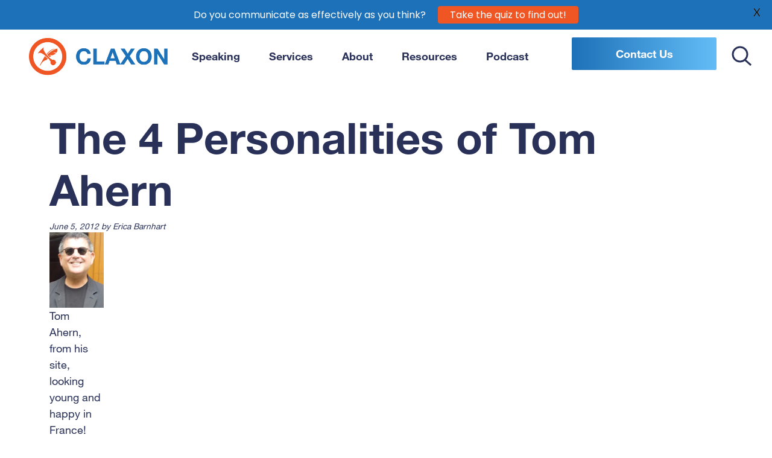

--- FILE ---
content_type: text/html; charset=UTF-8
request_url: https://claxon-communication.com/2012/06/05/the-4-personalities-of-tom-ahern/
body_size: 7544
content:
<!doctype html>
<html lang="en-US">
<head>
<meta charset="UTF-8">
<meta name="viewport" content="width=device-width, initial-scale=1">
<link rel="profile" href="https://gmpg.org/xfn/11">
<meta name='robots' content='index, follow, max-image-preview:large, max-snippet:-1, max-video-preview:-1' />
<!-- This site is optimized with the Yoast SEO plugin v23.1 - https://yoast.com/wordpress/plugins/seo/ -->
<link media="all" href="https://claxon-communication.com/wp-content/cache/autoptimize/css/autoptimize_e7d57c4ffaa3d94577f413cbc69ede35.css" rel="stylesheet"><link media="screen" href="https://claxon-communication.com/wp-content/cache/autoptimize/css/autoptimize_63f4302c5a7ea8ceeeb5e6f12450321c.css" rel="stylesheet"><title>The 4 Personalities of Tom Ahern - Claxon Communication</title>
<link rel="canonical" href="https://claxon-communication.com/2012/06/05/the-4-personalities-of-tom-ahern/" />
<meta property="og:locale" content="en_US" />
<meta property="og:type" content="article" />
<meta property="og:title" content="The 4 Personalities of Tom Ahern - Claxon Communication" />
<meta property="og:description" content="Do you have a specific type of reader in mind when you write your fundraising appeal, newsletter, brochure, blog, Facebook post&#8230;? You should. This is where personas come in. Creating [&hellip;]" />
<meta property="og:url" content="https://claxon-communication.com/2012/06/05/the-4-personalities-of-tom-ahern/" />
<meta property="og:site_name" content="Claxon Communication" />
<meta property="article:publisher" content="https://www.facebook.com/claxonmarketing/" />
<meta property="article:published_time" content="2012-06-05T13:56:54+00:00" />
<meta property="og:image" content="https://claxon-communication.com/wp-content/uploads/2012/06/Ahern.jpg" />
<meta name="author" content="Erica Barnhart" />
<meta name="twitter:card" content="summary_large_image" />
<meta name="twitter:label1" content="Written by" />
<meta name="twitter:data1" content="Erica Barnhart" />
<meta name="twitter:label2" content="Est. reading time" />
<meta name="twitter:data2" content="1 minute" />
<script type="application/ld+json" class="yoast-schema-graph">{"@context":"https://schema.org","@graph":[{"@type":"Article","@id":"https://claxon-communication.com/2012/06/05/the-4-personalities-of-tom-ahern/#article","isPartOf":{"@id":"https://claxon-communication.com/2012/06/05/the-4-personalities-of-tom-ahern/"},"author":{"name":"Erica Barnhart","@id":"https://claxon-communication.com/#/schema/person/0ad528ba5f3060beb7a216a6f9cc7d9b"},"headline":"The 4 Personalities of Tom Ahern","datePublished":"2012-06-05T13:56:54+00:00","dateModified":"2012-06-05T13:56:54+00:00","mainEntityOfPage":{"@id":"https://claxon-communication.com/2012/06/05/the-4-personalities-of-tom-ahern/"},"wordCount":202,"commentCount":1,"publisher":{"@id":"https://claxon-communication.com/#organization"},"image":{"@id":"https://claxon-communication.com/2012/06/05/the-4-personalities-of-tom-ahern/#primaryimage"},"thumbnailUrl":"https://claxon-communication.com/wp-content/uploads/2012/06/Ahern.jpg","keywords":["communications","good writing","Tom Ahern","writing"],"articleSection":["Messaging"],"inLanguage":"en-US","potentialAction":[{"@type":"CommentAction","name":"Comment","target":["https://claxon-communication.com/2012/06/05/the-4-personalities-of-tom-ahern/#respond"]}]},{"@type":"WebPage","@id":"https://claxon-communication.com/2012/06/05/the-4-personalities-of-tom-ahern/","url":"https://claxon-communication.com/2012/06/05/the-4-personalities-of-tom-ahern/","name":"The 4 Personalities of Tom Ahern - Claxon Communication","isPartOf":{"@id":"https://claxon-communication.com/#website"},"primaryImageOfPage":{"@id":"https://claxon-communication.com/2012/06/05/the-4-personalities-of-tom-ahern/#primaryimage"},"image":{"@id":"https://claxon-communication.com/2012/06/05/the-4-personalities-of-tom-ahern/#primaryimage"},"thumbnailUrl":"https://claxon-communication.com/wp-content/uploads/2012/06/Ahern.jpg","datePublished":"2012-06-05T13:56:54+00:00","dateModified":"2012-06-05T13:56:54+00:00","breadcrumb":{"@id":"https://claxon-communication.com/2012/06/05/the-4-personalities-of-tom-ahern/#breadcrumb"},"inLanguage":"en-US","potentialAction":[{"@type":"ReadAction","target":["https://claxon-communication.com/2012/06/05/the-4-personalities-of-tom-ahern/"]}]},{"@type":"ImageObject","inLanguage":"en-US","@id":"https://claxon-communication.com/2012/06/05/the-4-personalities-of-tom-ahern/#primaryimage","url":"https://claxon-communication.com/wp-content/uploads/2012/06/Ahern.jpg","contentUrl":"https://claxon-communication.com/wp-content/uploads/2012/06/Ahern.jpg","width":90,"height":125,"caption":"Tom Ahern, for his site, looking young and happy in France!"},{"@type":"BreadcrumbList","@id":"https://claxon-communication.com/2012/06/05/the-4-personalities-of-tom-ahern/#breadcrumb","itemListElement":[{"@type":"ListItem","position":1,"name":"Home","item":"https://claxon-communication.com/"},{"@type":"ListItem","position":2,"name":"Blog","item":"https://claxon-communication.com/blog-2/"},{"@type":"ListItem","position":3,"name":"The 4 Personalities of Tom Ahern"}]},{"@type":"WebSite","@id":"https://claxon-communication.com/#website","url":"https://claxon-communication.com/","name":"Claxon Communication","description":"Claxon creates powerful messaging for purpose-driven clients.","publisher":{"@id":"https://claxon-communication.com/#organization"},"potentialAction":[{"@type":"SearchAction","target":{"@type":"EntryPoint","urlTemplate":"https://claxon-communication.com/?s={search_term_string}"},"query-input":"required name=search_term_string"}],"inLanguage":"en-US"},{"@type":"Organization","@id":"https://claxon-communication.com/#organization","name":"Claxon Marketing","url":"https://claxon-communication.com/","logo":{"@type":"ImageObject","inLanguage":"en-US","@id":"https://claxon-communication.com/#/schema/logo/image/","url":"https://claxon-communication.com/wp-content/uploads/2021/11/logo.png","contentUrl":"https://claxon-communication.com/wp-content/uploads/2021/11/logo.png","width":452,"height":124,"caption":"Claxon Marketing"},"image":{"@id":"https://claxon-communication.com/#/schema/logo/image/"},"sameAs":["https://www.facebook.com/claxonmarketing/","https://www.linkedin.com/in/ericamillsbarnhart/"]},{"@type":"Person","@id":"https://claxon-communication.com/#/schema/person/0ad528ba5f3060beb7a216a6f9cc7d9b","name":"Erica Barnhart","image":{"@type":"ImageObject","inLanguage":"en-US","@id":"https://claxon-communication.com/#/schema/person/image/","url":"https://secure.gravatar.com/avatar/f33e935351a85ea7cb1307fffbbb4c8d?s=96&d=mm&r=g","contentUrl":"https://secure.gravatar.com/avatar/f33e935351a85ea7cb1307fffbbb4c8d?s=96&d=mm&r=g","caption":"Erica Barnhart"}}]}</script>
<!-- / Yoast SEO plugin. -->
<link rel='dns-prefetch' href='//fonts.googleapis.com' />
<link rel="alternate" type="application/rss+xml" title="Claxon Communication &raquo; Feed" href="https://claxon-communication.com/feed/" />
<link rel="alternate" type="application/rss+xml" title="Claxon Communication &raquo; Comments Feed" href="https://claxon-communication.com/comments/feed/" />
<link rel="alternate" type="text/calendar" title="Claxon Communication &raquo; iCal Feed" href="https://claxon-communication.com/events/?ical=1" />
<link rel="alternate" type="application/rss+xml" title="Claxon Communication &raquo; The 4 Personalities of Tom Ahern Comments Feed" href="https://claxon-communication.com/2012/06/05/the-4-personalities-of-tom-ahern/feed/" />
<link rel='stylesheet' id='google-fonts-css' href='https://fonts.googleapis.com/css?family=Lato%3A400%2C500%2C600%2C700%7CPoppins%3A400%2C500%2C600%2C700&#038;ver=2.6' media='all' />
<link rel='stylesheet' id='mc4wp-form-styles-builder-css' href='https://claxon-communication.com/wp-content/cache/autoptimize/css/autoptimize_single_2f11617dfd846e471e44797de1ec821e.css?ver=1666216323' media='all' />
<script src="https://claxon-communication.com/wp-includes/js/jquery/jquery.min.js?ver=3.7.1" id="jquery-core-js"></script>
<link rel="https://api.w.org/" href="https://claxon-communication.com/wp-json/" /><link rel="alternate" title="JSON" type="application/json" href="https://claxon-communication.com/wp-json/wp/v2/posts/3515" /><link rel="EditURI" type="application/rsd+xml" title="RSD" href="https://claxon-communication.com/xmlrpc.php?rsd" />
<meta name="generator" content="WordPress 6.7.2" />
<link rel='shortlink' href='https://claxon-communication.com/?p=3515' />
<link rel="alternate" title="oEmbed (JSON)" type="application/json+oembed" href="https://claxon-communication.com/wp-json/oembed/1.0/embed?url=https%3A%2F%2Fclaxon-communication.com%2F2012%2F06%2F05%2Fthe-4-personalities-of-tom-ahern%2F" />
<link rel="alternate" title="oEmbed (XML)" type="text/xml+oembed" href="https://claxon-communication.com/wp-json/oembed/1.0/embed?url=https%3A%2F%2Fclaxon-communication.com%2F2012%2F06%2F05%2Fthe-4-personalities-of-tom-ahern%2F&#038;format=xml" />
<!-- DO NOT COPY THIS SNIPPET! Start of Page Analytics Tracking for HubSpot WordPress plugin v11.1.34-->
<script class="hsq-set-content-id" data-content-id="blog-post">
var _hsq = _hsq || [];
_hsq.push(["setContentType", "blog-post"]);
</script>
<!-- DO NOT COPY THIS SNIPPET! End of Page Analytics Tracking for HubSpot WordPress plugin -->
<script id='pixel-script-poptin' src='https://cdn.popt.in/pixel.js?id=9354722056cc5' async='true'></script> <meta name="tec-api-version" content="v1"><meta name="tec-api-origin" content="https://claxon-communication.com"><link rel="alternate" href="https://claxon-communication.com/wp-json/tribe/events/v1/" /><link rel="pingback" href="https://claxon-communication.com/xmlrpc.php"><link rel="icon" href="https://claxon-communication.com/wp-content/uploads/2022/04/cropped-LogoFav-32x32.png" sizes="32x32" />
<link rel="icon" href="https://claxon-communication.com/wp-content/uploads/2022/04/cropped-LogoFav-192x192.png" sizes="192x192" />
<link rel="apple-touch-icon" href="https://claxon-communication.com/wp-content/uploads/2022/04/cropped-LogoFav-180x180.png" />
<meta name="msapplication-TileImage" content="https://claxon-communication.com/wp-content/uploads/2022/04/cropped-LogoFav-270x270.png" />
</head>
<body class="post-template-default single single-post postid-3515 single-format-standard wp-custom-logo tribe-no-js">
<div id="page" class="site">
<a class="skip-link screen-reader-text" href="#primary">Skip to content</a>
<header id="masthead" class="site-header">
<nav class="navbar navbar-expand-md navbar-light bg-light">
<div class="container-fluid px-xl-5">
<span class="navbar-brand site-branding mt-md-0 mr-lg-5">
<a href="https://claxon-communication.com/" class="custom-logo-link" rel="home"><img width="452" height="124" src="https://claxon-communication.com/wp-content/uploads/2021/11/logo.png" class="custom-logo" alt="Claxon Communication" decoding="async" fetchpriority="high" srcset="https://claxon-communication.com/wp-content/uploads/2021/11/logo.png 452w, https://claxon-communication.com/wp-content/uploads/2021/11/logo-300x82.png 300w" sizes="(max-width: 452px) 100vw, 452px" /></a>              <p class="site-title sr-only">Claxon Communication</p>
<p class="site-description sr-only">Claxon creates powerful messaging for purpose-driven clients.</p>
</span>
<div class="menuToggle-wrapper text-end">
<button id="mobileMenuToggle" class="navbar-toggler navbar-icon-wrapper" type="button" aria-controls="navbar-content" aria-expanded="false" aria-label="Toggle navigation">
<span class="fa-lg menu-close text-primary"><i class="fas fa-times"></i></span>
<span class="icon-bar top-bar"></span>
<span class="icon-bar middle-bar"></span>
<span class="icon-bar bottom-bar"></span>
<span class="sr-only">Toggle Mobile Navigation Menu</span>
</button>
</div>
<div class="collapse navbar-collapse" id="navbarSupportedContent">
<div class="navbar-nav ms-auto py-0 pe-4">
<div class="menu-wrapper">
<div id="navbar-content" class="primary-menu-wrapper me-4"><ul id="primary-menu" class="navbar-nav"><li itemscope="itemscope" itemtype="https://www.schema.org/SiteNavigationElement" id="menu-item-9629" class="menu-item menu-item-type-post_type menu-item-object-page menu-item-9629 nav-item"><span class="sr-only menu-item-description"></span><a title="Speaking" href="https://claxon-communication.com/speaking/" class="nav-link">Speaking</a></li>
<li itemscope="itemscope" itemtype="https://www.schema.org/SiteNavigationElement" id="menu-item-9023" class="menu-item menu-item-type-post_type menu-item-object-page menu-item-9023 nav-item"><span class="sr-only menu-item-description"></span><a title="Services" href="https://claxon-communication.com/services/" class="nav-link">Services</a></li>
<li itemscope="itemscope" itemtype="https://www.schema.org/SiteNavigationElement" id="menu-item-9021" class="menu-item menu-item-type-post_type menu-item-object-page menu-item-9021 nav-item"><span class="sr-only menu-item-description"></span><a title="About" href="https://claxon-communication.com/about/" class="nav-link">About</a></li>
<li itemscope="itemscope" itemtype="https://www.schema.org/SiteNavigationElement" id="menu-item-9995" class="menu-item menu-item-type-post_type menu-item-object-page menu-item-9995 nav-item"><span class="sr-only menu-item-description"></span><a title="Resources" href="https://claxon-communication.com/resources-2/" class="nav-link">Resources</a></li>
<li itemscope="itemscope" itemtype="https://www.schema.org/SiteNavigationElement" id="menu-item-9024" class="menu-item menu-item-type-custom menu-item-object-custom menu-item-9024 nav-item"><span class="sr-only menu-item-description"></span><a title="Podcast" href="/podcast/" class="nav-link">Podcast</a></li>
<li itemscope="itemscope" itemtype="https://www.schema.org/SiteNavigationElement" id="menu-item-9025" class="button menu-item menu-item-type-post_type menu-item-object-page menu-item-9025 nav-item"><span class="sr-only menu-item-description"></span><a title="Contact Us" href="https://claxon-communication.com/contact/" class="nav-link">Contact Us</a></li>
</ul></div>                <button class="btn btn-search-toggle px-0 py-0" type="submit">
<svg xmlns="http://www.w3.org/2000/svg" xml:space="preserve" fill-rule="evenodd" stroke-linecap="square" clip-rule="evenodd" width="34" height="34" viewBox="0 0 34 34">
<g fill="none" stroke="#293159" stroke-width="3">
<path d="m22.5 23.5 8.471 7.471" />
<circle cx="14" cy="14" r="12" stroke-linecap="butt" />
</g>
</svg>
<span class="sr-only">Toggle Search</span>
</button>
</div>
<div class="search-form-wrapper d-flex">
<button class="btn btn-link btn-search-toggle" style="display: none;">
<svg xmlns="http://www.w3.org/2000/svg" width="34" height="34" viewBox="0 0 82 82">
<g fill="#000" fill-rule="nonzero">
<path d="M80.71 1.29a3.128 3.128 0 0 0-4.421 0L41 36.581 5.711 1.29a3.125 3.125 0 0 0-4.414.008 3.125 3.125 0 0 0-.008 4.414L36.582 41 1.29 76.289A3.128 3.128 0 0 0 3.5 81.625c.828 0 1.625-.328 2.21-.914L41 45.418 76.289 80.71a3.13 3.13 0 0 0 4.418-.004 3.13 3.13 0 0 0 .004-4.418l-35.293-35.29L80.71 5.712a3.128 3.128 0 0 0 0-4.422Z" />
</g>
</svg>
</button>
<form class="search-form ms-2" style="display: none;" method="get" action="https://claxon-communication.com/">
<button class="btn btn-search px-0 py-0" type="submit">
<svg xmlns="http://www.w3.org/2000/svg" xml:space="preserve" fill-rule="evenodd" stroke-linecap="square" clip-rule="evenodd" width="34" height="34" viewBox="0 0 34 34">
<g fill="none" stroke="#F05524" stroke-width="3">
<path d="m22.5 23.5 8.471 7.471" />
<circle cx="14" cy="14" r="12" stroke-linecap="butt" />
</g>
</svg>
<span class="sr-only">Search</span>
</button>
<input class="form-control me-2 pb-2" type="search" placeholder="Search" aria-label="Search" name="s" value="">
</form>
</div>
</div>
</div>
</div>
</nav>
</header><!-- #masthead -->
<main id="primary" class="site-main">
<div class="container py-5">
<article id="post-3515" class="post-3515 post type-post status-publish format-standard hentry category-messaging tag-communications tag-good-writing tag-tom-ahern tag-writing">
<header class="entry-header">
<h1 class="entry-title">The 4 Personalities of Tom Ahern</h1>			<div class="entry-meta">
<span class="posted-on"><span class="sr-only">Posted on:</span><a href="https://claxon-communication.com/2012/06/05/the-4-personalities-of-tom-ahern/" rel="bookmark"><time class="entry-date published updated" datetime="2012-06-05T06:56:54+00:00">June 5, 2012</time></a></span><span class="byline"> by <span class="author vcard"><a class="url fn n" href="https://claxon-communication.com/author/erica/">Erica Barnhart</a></span></span>			</div><!-- .entry-meta -->
</header><!-- .entry-header -->
<div class="entry-content">
<figure id="attachment_3516" aria-describedby="caption-attachment-3516" style="width: 90px" class="wp-caption alignleft"><a href="http://www.aherncomm.com/news.php" target="_blank" rel="noopener"><img decoding="async" class="size-full wp-image-3516 " title="Tom Ahern" src="https://claxon-communication.com/wp-content/uploads/2012/06/Ahern.jpg" alt="Tom Ahern, fundraising, nonprofits, non profit," width="90" height="125" /></a><figcaption id="caption-attachment-3516" class="wp-caption-text">Tom Ahern, from his site, looking young and happy in France!</figcaption></figure>
<p>Do you have a specific type of reader in mind when you write your fundraising appeal, newsletter, brochure, blog, Facebook post&#8230;? You should. This is where <a href="https://claxon-communication.com/2012/05/31/analytics-on-the-brain/" target="_blank" rel="noopener">personas </a>come in.</p>
<p>Creating a <a href="https://claxon-communication.com/wp-content/uploads/2011/06/Claxon_TargetParticipantPersonaExample_2011.06.13.pdf" target="_blank" rel="noopener">full-blown persona</a> can feel arduous. Thank goodness for <a href="http://www.aherncomm.com/news.php" target="_blank" rel="noopener">Tom Ahern</a>! He gives us <a href="http://nonprofit.about.com/od/fundraising/fr/writematerials.htm" target="_blank" rel="noopener">four handy personalities</a> to consider when embarking on mission-motivated writing.</p>
<ol>
<li><em>Amiable</em>: They crave a good story and engaging images.</li>
<li><em>Expressive</em>: They want something new. Program, website, trends, reports. New=good.</li>
<li><em>Skeptical</em>: They&#8217;re into facts and supporting evidence. FAQs, testimonials and proof points will make them happy.</li>
<li><em>Bottom-liner</em>: They&#8217;re looking for a very specific, actionable call to action (CTA). Make it easy for them to know what to do.</li>
</ol>
<p>Each of us has a bit of each of these personalities in us and so do the people you&#8217;re trying to engage. Write accordingly. You might mix a bit of amiable with a dose of skeptical for your fall newsletter and then for your year-end appeal, get expressive with some bottom-line.</p>
<p><em><strong>The point</strong></em>: For best results, write with a specific personality in mind.</p>
</div><!-- .entry-content -->
<footer class="entry-footer">
<span class="cat-links">Posted in <a href="https://claxon-communication.com/category/messaging/" rel="category tag">Messaging</a></span><span class="tags-links">Tagged <a href="https://claxon-communication.com/tag/communications/" rel="tag">communications</a>, <a href="https://claxon-communication.com/tag/good-writing/" rel="tag">good writing</a>, <a href="https://claxon-communication.com/tag/tom-ahern/" rel="tag">Tom Ahern</a>, <a href="https://claxon-communication.com/tag/writing/" rel="tag">writing</a></span>	</footer><!-- .entry-footer -->
</article><!-- #post-3515 -->
<nav class="navigation post-navigation" aria-label="Posts">
<h2 class="screen-reader-text">Post navigation</h2>
<div class="nav-links"><div class="nav-previous"><a href="https://claxon-communication.com/2012/06/01/whos-minding-your-message/" rel="prev"><span class="nav-subtitle">Previous:</span> <span class="nav-title">Who&#8217;s minding your message?</span></a></div><div class="nav-next"><a href="https://claxon-communication.com/2012/06/09/4-questions-3-words-1-message/" rel="next"><span class="nav-subtitle">Next:</span> <span class="nav-title">4 questions, 3 words, 1 message</span></a></div></div>
</nav>	</div>
</main><!-- #main -->

<footer id="colophon" class="site-footer bg-primary text-light">
<div class="site-info container">
<div class="row pt-5">
<div class="col-md-6">
<div class="footer-logo max-300">
<img class="lazy-load w-100 h-auto" data-src="https://claxon-communication.com/wp-content/uploads/2021/11/footer_logo.png" alt="Footer Logo" />
</div>
</div>
<div class="col-md-6 text-end">
<a class="btn footer-big-button" href="/contact/">Get In Touch<span class="arrow"><svg xmlns="http://www.w3.org/2000/svg" width="59" height="43" viewBox="0 0 59 43">
<g fill="none" fill-rule="evenodd" stroke="#FFF" stroke-width="6">
<path d="M0 21.5h54" />
<path d="m34.8419 2.375 19.0918 19.0919L34.842 40.5588" />
</g>
</svg>
</span></a>
</div>
<hr class="mt-5 mb-0" />
</div>
<div class="row pt-5">
<div class="col-md-3">
<p>4616 25th Avenue NE, #266<br />
Seattle WA 98105<br />
</p>
<p><a class="text-light" href="tel:206.590.1147">206.590.1147</a></p>
<p><a class="text-light" href="mailto:info@claxon-communication.com">info@claxon-communication.com</a></p>
<ul class="social-links list-inline py-3 text-center mb-0">
</ul>
</div>
<div class="col-md-3">
<div class="navbar-footer"><ul id="menu-footer" class="menu"><li id="menu-item-9013" class="menu-item menu-item-type-post_type menu-item-object-page menu-item-9013"><a href="https://claxon-communication.com/about/">About</a></li>
<li id="menu-item-9014" class="menu-item menu-item-type-post_type menu-item-object-page menu-item-9014"><a href="https://claxon-communication.com/services/">Services</a></li>
<li id="menu-item-9628" class="menu-item menu-item-type-post_type menu-item-object-page menu-item-9628"><a href="https://claxon-communication.com/speaking/">Speaking</a></li>
<li id="menu-item-9017" class="menu-item menu-item-type-custom menu-item-object-custom menu-item-9017"><a href="/podcast/">Podcast</a></li>
</ul></div>      </div>
<div class="col-md-6">
<div class="ps-lg-5">
<section id="block-6" class="widget widget_block widget_text">
<p>Sign up for our newsletter to be the first to hear new podcast episodes and get exclusive, insider-only content.</p>
</section><section id="block-7" class="widget widget_block">
<div style="height:36px" aria-hidden="true" class="wp-block-spacer"></div>
</section><section id="block-8" class="widget widget_block"><p><script>(function() {
window.mc4wp = window.mc4wp || {
listeners: [],
forms: {
on: function(evt, cb) {
window.mc4wp.listeners.push(
{
event   : evt,
callback: cb
}
);
}
}
}
})();
</script><!-- Mailchimp for WordPress v4.10.1 - https://wordpress.org/plugins/mailchimp-for-wp/ --><form id="mc4wp-form-1" class="mc4wp-form mc4wp-form-9270 mc4wp-ajax" method="post" data-id="9270" data-name="Newsletter Signup" ><div class="mc4wp-form-fields"><div class="row">
<div class="col-lg-8 pb-2">
<label class="sr-only">Email address: </label>
<input class="form-control" type="email" name="EMAIL" placeholder="Your email address" required />
</div>
<div class="col-lg-4 pb-2">
<button class="btn btn-secondary has-arrow btn-arrow w-100" type="submit">Signup</button>
</div>
</div></div><label style="display: none !important;">Leave this field empty if you're human: <input type="text" name="_mc4wp_honeypot" value="" tabindex="-1" autocomplete="off" /></label><input type="hidden" name="_mc4wp_timestamp" value="1739460464" /><input type="hidden" name="_mc4wp_form_id" value="9270" /><input type="hidden" name="_mc4wp_form_element_id" value="mc4wp-form-1" /><div class="mc4wp-response"></div></form><!-- / Mailchimp for WordPress Plugin --></p>
</section>        </div>
</div>
</div>
<hr class="mt-5 mb-0" />
<div class="row py-3">
<div class="col text-center"><small>&copy; 2025 Claxon Communication. All Rights Reserved. | Website Designed + Built by <a class="text-light" href="https://hellowildern.com/">Wildern Design + Interactive</a>.</small>
</div>
</div>
</div><!-- .site-info -->
</footer><!-- #colophon -->
<nav id="site-menu" class="row g-0 flex-column align-content-center bg-light" role="navigation">
<div class="px-5 align-self-center d-flex flex-column align-items-center pt-5">
<nav class="site-nav container">
<div id="navbar-content" class="row pt-lg-5 align-content-center"><ul id="primary-menu" class="col-lg-10 navbar-nav mx-auto pt-md-3 align-items-center"><li itemscope="itemscope" itemtype="https://www.schema.org/SiteNavigationElement" class="menu-item menu-item-type-post_type menu-item-object-page menu-item-9629 nav-item"><span class="sr-only menu-item-description"></span><a title="Speaking" href="https://claxon-communication.com/speaking/" class="nav-link">Speaking</a></li>
<li itemscope="itemscope" itemtype="https://www.schema.org/SiteNavigationElement" class="menu-item menu-item-type-post_type menu-item-object-page menu-item-9023 nav-item"><span class="sr-only menu-item-description"></span><a title="Services" href="https://claxon-communication.com/services/" class="nav-link">Services</a></li>
<li itemscope="itemscope" itemtype="https://www.schema.org/SiteNavigationElement" class="menu-item menu-item-type-post_type menu-item-object-page menu-item-9021 nav-item"><span class="sr-only menu-item-description"></span><a title="About" href="https://claxon-communication.com/about/" class="nav-link">About</a></li>
<li itemscope="itemscope" itemtype="https://www.schema.org/SiteNavigationElement" class="menu-item menu-item-type-post_type menu-item-object-page menu-item-9995 nav-item"><span class="sr-only menu-item-description"></span><a title="Resources" href="https://claxon-communication.com/resources-2/" class="nav-link">Resources</a></li>
<li itemscope="itemscope" itemtype="https://www.schema.org/SiteNavigationElement" class="menu-item menu-item-type-custom menu-item-object-custom menu-item-9024 nav-item"><span class="sr-only menu-item-description"></span><a title="Podcast" href="/podcast/" class="nav-link">Podcast</a></li>
<li itemscope="itemscope" itemtype="https://www.schema.org/SiteNavigationElement" class="button menu-item menu-item-type-post_type menu-item-object-page menu-item-9025 nav-item"><span class="sr-only menu-item-description"></span><a title="Contact Us" href="https://claxon-communication.com/contact/" class="nav-link">Contact Us</a></li>
</ul></div>    </nav>
<ul class="social-links list-inline py-3 text-center mb-0">
</ul>
</div>
</nav></div><!-- #page -->
<div class="mysticky-welcomebar-fixed mysticky-welcomebar-notpresent mysticky-welcomebar-widget-0 mysticky-welcomebar-position-top mysticky-welcomebar-showx-desktop mysticky-welcomebar-showx-mobile mysticky-welcomebar-btn-desktop mysticky-welcomebar-btn-mobile mysticky-welcomebar-display-desktop mysticky-welcomebar-attention-default mysticky-welcomebar-entry-effect-slide-in"  data-after-triger="after_a_few_seconds" data-triger-sec="0" data-position="top" data-height="" data-rediect="redirect_to_url" data-aftersubmission="show_welcomebar_every_page" data-automatically-enabled="" data-automatically-triggersec="0" data-welcomebar-widget="0">
<div class="mysticky-welcomebar-fixed-wrap">
<div class="mysticky-welcomebar-content" style="margin-right:20px;" >
<p>Do you communicate as effectively as you think?</p>
<div class="mysticky-welcomebar-thankyou-content" style="display: none;">
</div>
</div>
<div class="mysticky-welcomebar-btn">
<a href="https://claxon-communication.scoreapp.com/"   data-welcomebar-widget="0">Take the quiz to find out!</a>
</div>
<a href="javascript:void(0)" class="mysticky-welcomebar-close" data-welcomebar-widget="0">X</a>
</div>
</div>
<div class="mysticky-welcomebar-fixed mysticky-welcomebar-notpresent mysticky-welcomebar-widget-1 mysticky-welcomebar-position-top mysticky-welcomebar-showx-desktop mysticky-welcomebar-showx-mobile mysticky-welcomebar-btn-desktop mysticky-welcomebar-btn-mobile mysticky-welcomebar-display-mobile mysticky-welcomebar-attention-default mysticky-welcomebar-entry-effect-slide-in"  data-after-triger="after_a_few_seconds" data-triger-sec="0" data-position="top" data-height="" data-rediect="redirect_to_url" data-aftersubmission="show_welcomebar_every_page" data-automatically-enabled="" data-automatically-triggersec="0" data-welcomebar-widget="1">
<div class="mysticky-welcomebar-fixed-wrap">
<div class="mysticky-welcomebar-content" style="margin-right:20px;" >
<p>Do you communicate as effectively as you think?</p>
<div class="mysticky-welcomebar-thankyou-content" style="display: none;">
</div>
</div>
<div class="mysticky-welcomebar-btn">
<a href="https://claxon-communication.scoreapp.com/"   data-welcomebar-widget="1">Take the quiz to find out!</a>
</div>
<a href="javascript:void(0)" class="mysticky-welcomebar-close" data-welcomebar-widget="1">X</a>
</div>
</div>
<script>
( function ( body ) {
'use strict';
body.className = body.className.replace( /\btribe-no-js\b/, 'tribe-js' );
} )( document.body );
</script>
<script>(function() {function maybePrefixUrlField () {
const value = this.value.trim()
if (value !== '' && value.indexOf('http') !== 0) {
this.value = 'http://' + value
}
}
const urlFields = document.querySelectorAll('.mc4wp-form input[type="url"]')
for (let j = 0; j < urlFields.length; j++) {
urlFields[j].addEventListener('blur', maybePrefixUrlField)
}
})();</script><script> /* <![CDATA[ */var tribe_l10n_datatables = {"aria":{"sort_ascending":": activate to sort column ascending","sort_descending":": activate to sort column descending"},"length_menu":"Show _MENU_ entries","empty_table":"No data available in table","info":"Showing _START_ to _END_ of _TOTAL_ entries","info_empty":"Showing 0 to 0 of 0 entries","info_filtered":"(filtered from _MAX_ total entries)","zero_records":"No matching records found","search":"Search:","all_selected_text":"All items on this page were selected. ","select_all_link":"Select all pages","clear_selection":"Clear Selection.","pagination":{"all":"All","next":"Next","previous":"Previous"},"select":{"rows":{"0":"","_":": Selected %d rows","1":": Selected 1 row"}},"datepicker":{"dayNames":["Sunday","Monday","Tuesday","Wednesday","Thursday","Friday","Saturday"],"dayNamesShort":["Sun","Mon","Tue","Wed","Thu","Fri","Sat"],"dayNamesMin":["S","M","T","W","T","F","S"],"monthNames":["January","February","March","April","May","June","July","August","September","October","November","December"],"monthNamesShort":["January","February","March","April","May","June","July","August","September","October","November","December"],"monthNamesMin":["Jan","Feb","Mar","Apr","May","Jun","Jul","Aug","Sep","Oct","Nov","Dec"],"nextText":"Next","prevText":"Prev","currentText":"Today","closeText":"Done","today":"Today","clear":"Clear"}};/* ]]> */ </script>
<script id="mc4wp-ajax-forms-js-extra">
var mc4wp_ajax_vars = {"loading_character":"\u2022","ajax_url":"https:\/\/claxon-communication.com\/wp-admin\/admin-ajax.php?action=mc4wp-form","error_text":"Oops. Something went wrong. Please try again later."};
</script>
<script defer src="https://claxon-communication.com/wp-content/cache/autoptimize/js/autoptimize_ba48e58b29126dfc2850232326247d12.js"></script></body>
</html><!-- WP Fastest Cache file was created in 0.17079901695251 seconds, on 13-02-25 15:27:44 --><!-- via php -->